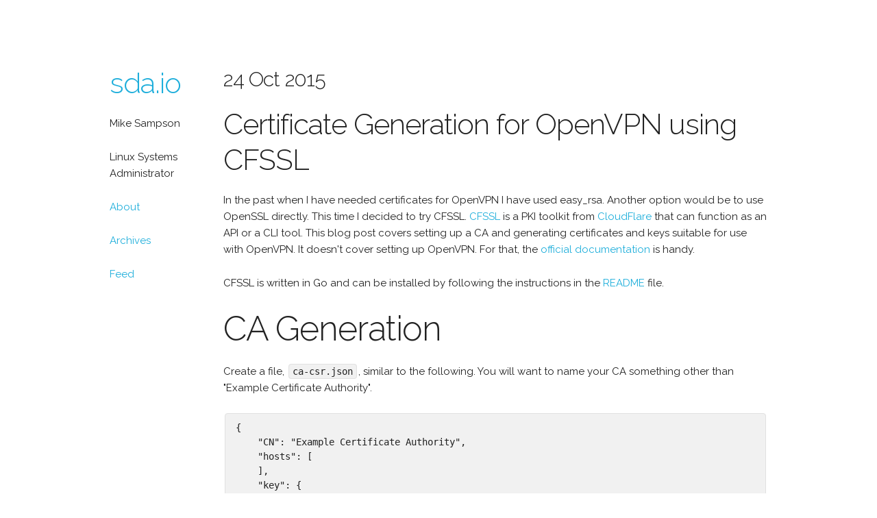

--- FILE ---
content_type: text/html
request_url: https://sda.io/posts/2015-10-24-certificate_generation_for_openvpn_using_cfssl.html
body_size: 5849
content:
<!DOCTYPE html>
<html>
<head>

  <!-- Basic Page Needs -->
  <meta charset="utf-8">

  <title>Certificate Generation for OpenVPN using CFSSL</title>

  <meta name="description" content="">
  <meta name="author" content="">

  <!-- Mobile Specific Metas -->
  <meta name="viewport" content="width=device-width, initial-scale=1">

  <!-- FONT -->
  <link href="//fonts.googleapis.com/css?family=Raleway:400,300,600" rel="stylesheet" type="text/css">

  <!-- CSS -->
  <link rel="stylesheet" href="/css/normalize.css">
  <link rel="stylesheet" href="/css/skeleton.css">
  <link rel="stylesheet" href="/css/sdaio.css">

  <!-- Favicon -->
  <link rel="icon" type="image/png" href="/images/favicon.png">

</head>
<body>

  <!-- Primary Page Layout -->
  <div class="container">
    <div class="row" style="margin-top: 10%">
      <div class="two columns">
        <h2><a href="/">sda.io</a></h2>
        <p>Mike Sampson</p>
        <p>Linux Systems Administrator</p>
        <p><a href="/about">About</a></p>
        <p><a href="/archives">Archives</a></p>
        <p><a href="/rss.xml">Feed</a></p>
      </div>
      <div class="ten columns">
        
          <div>
  <h4>24 Oct 2015</h4>
  <h2>Certificate Generation for OpenVPN using CFSSL</h2>
  <p>In the past when I have needed certificates for OpenVPN I have used easy_rsa.
Another option would be to use OpenSSL directly. This time I decided to try
CFSSL. <a href="https://blog.cloudflare.com/introducing-cfssl/">CFSSL</a> is a PKI toolkit from <a href="https://www.cloudflare.com/">CloudFlare</a> that can function as an
API or a CLI tool. This blog post covers setting up a CA and generating
certificates and keys suitable for use with OpenVPN. It doesn't cover setting up
OpenVPN. For that, the <a href="https://openvpn.net/index.php/open-source/documentation/howto.html">official documentation</a> is handy.</p>
<p>CFSSL is written in Go and can be installed by following the instructions in the
<a href="https://github.com/cloudflare/cfssl">README</a> file.</p>
<h1>CA Generation</h1>
<p>Create a file, <code>ca-csr.json</code>, similar to the following. You will want to name
your CA something other than &quot;Example Certificate Authority&quot;.</p>
<pre><code>{
    &quot;CN&quot;: &quot;Example Certificate Authority&quot;,
    &quot;hosts&quot;: [
    ],
    &quot;key&quot;: {
        &quot;algo&quot;: &quot;rsa&quot;,
        &quot;size&quot;: 4096
    },
    &quot;names&quot;: [
        {
            &quot;C&quot;: &quot;AU&quot;,
            &quot;ST&quot;: &quot;NSW&quot;,
            &quot;L&quot;: &quot;Sydney&quot;,
            &quot;O&quot;: &quot;Example&quot;,
            &quot;OU&quot;: &quot;Example Certificate Authority&quot;
        }
    ]
}
</code></pre>
<p>To generate our self-signed CA cert and key:</p>
<pre><code>$ cfssl genkey -initca ca-csr.json | cfssljson -bare ca
2015/10/18 16:52:49 [INFO] generate received request
2015/10/18 16:52:49 [INFO] received CSR
2015/10/18 16:52:49 [INFO] generating key: rsa-4096
2015/10/18 16:52:52 [INFO] encoded CSR
2015/10/18 16:52:53 [INFO] signed certificate with serial number &lt;SERIAL_NUMBER&gt;
</code></pre>
<p>The <code>cfssl</code> command outputs JSON. To generate pem files we use the <code>cfssljson</code>
utility. The <code>-bare</code> flag is used as the JSON blob output by <code>cfssl</code> is missing
the API wrapping. We will now have files:</p>
<pre><code>$ ls  ca*
ca.csr  ca-csr.json  ca-key.pem  ca.pem
</code></pre>
<p>Our CA certificate and key are in the <code>ca.pem</code> and <code>ca-key.pem</code> files
respectively.</p>
<p><strong>Note: the key file is not password protected so keep these files secure.</strong></p>
<h1>Client Certificates</h1>
<p>With a CA generated we can now generate a certificate/key for each of the
OpenVPN clients. For each client/server we generate a CSR.</p>
<p>Once again the CSR is a JSON blob:</p>
<pre><code>{
    &quot;CN&quot;: &quot;client1.example.com&quot;,
    &quot;hosts&quot;: [
        &quot;client1.example.com&quot;
    ],
    &quot;key&quot;: {
        &quot;algo&quot;: &quot;rsa&quot;,
        &quot;size&quot;: 4096
    },
    &quot;names&quot;: [
        {
            &quot;C&quot;: &quot;AU&quot;,
            &quot;ST&quot;: &quot;NSW&quot;,
            &quot;L&quot;: &quot;Sydney&quot;,
            &quot;O&quot;: &quot;Example&quot;,
            &quot;OU&quot;: &quot;VPN&quot;
        }
    ]
}
</code></pre>
<p>To generate a certificate/key from this CSR signed by our CA:</p>
<pre><code>$ cfssl gencert -ca ca.pem -ca-key ca-key.pem client1.example.com-csr.json | cfssljson -bare client1.example.com
2015/10/24 21:42:34 [INFO] generate received request
2015/10/24 21:42:34 [INFO] received CSR
2015/10/24 21:42:34 [INFO] generating key: rsa-4096
2015/10/24 21:43:03 [INFO] encoded CSR
2015/10/24 21:43:04 [INFO] signed certificate with serial number &lt;SERIAL_NUMBER&gt;
</code></pre>
<p>We will now have the following files:</p>
<pre><code>$ ls client1.example.com*
client1.exmaple.com.csr  client1.exmaple.com-csr.json  client1.exmaple.com-key.pem  client1.exmaple.com.pem
</code></pre>
<p>Once again the certificate and key are in the <code>*.pem</code> and <code>*-key.pem</code> files.
Copy these files, along with the <code>ca.pem</code> file, via a secure method, to your VPN
client.</p>
<p>As mentioned above, CFSSL can run as an API so there is room to automate this
process if you are generating large numbers of certificates. I found CFSSL to
be fairly simple to use and I prefer it to easy_rsa or using OpenSSL directly.</p>

</div>

        
      </div>
    </div>
    <div class="row" style="text-align: center;">
      <div class="twelve columns">
        <p>Copyright &copy; 2018 - Mike Sampson - Powered by
          <a href="https://github.com/cobalt-org/cobalt.rs">cobalt.rs</a> &amp;
        <a href="http://getskeleton.com">Skeleton</a></p>
      </div>
    </div>
  </div>
  <!-- End Document -->

</body>
</html>


--- FILE ---
content_type: text/css
request_url: https://sda.io/css/sdaio.css
body_size: -75
content:
img.thumb25 {
  max-width: 25%;
  height: auto;
}
